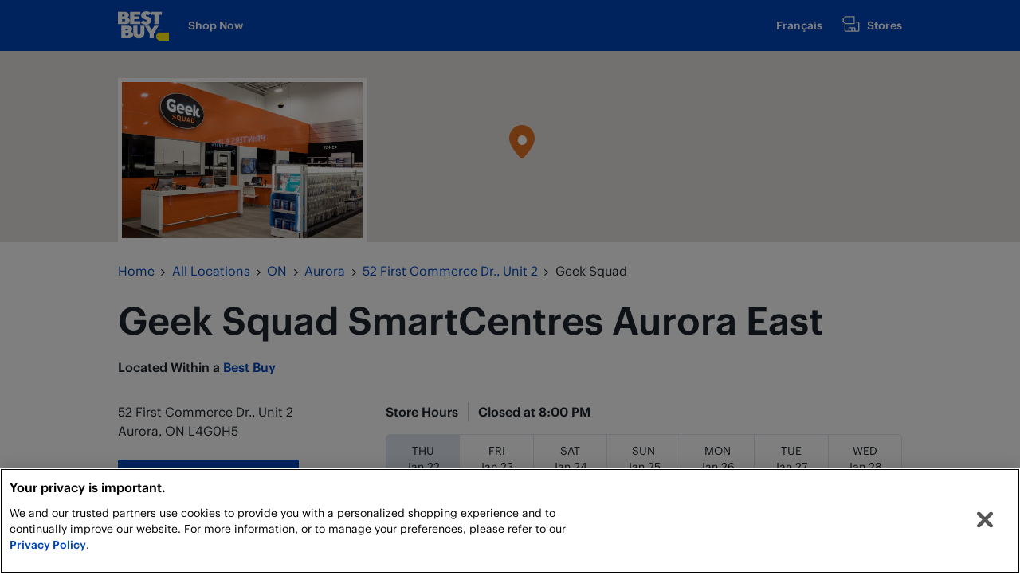

--- FILE ---
content_type: text/html; charset=utf-8
request_url: https://stores.bestbuy.ca/en-ca/on/aurora/52-first-commerce-dr-unit-2/geek-squad
body_size: 9353
content:
<!doctype html><html lang="en"><head><meta http-equiv="Content-Type" content="text/html; charset=utf-8"/><meta http-equiv="X-UA-Compatible" content="IE=edge"><link rel="dns-prefetch" href="//www.yext-pixel.com"><link rel="dns-prefetch" href="//a.cdnmktg.com"><link rel="dns-prefetch" href="//a.mktgcdn.com"><link rel="dns-prefetch" href="//dynl.mktgcdn.com"><link rel="dns-prefetch" href="//dynm.mktgcdn.com"><link rel="dns-prefetch" href="//www.google-analytics.com"><meta name="viewport" content="width=device-width, initial-scale=1, maximum-scale=1, user-scalable=no"><meta name="format-detection" content="telephone=no"><meta name="msapplication-square70x70logo" content="../../../../permanent-b0b701/assets/images/favicons/stores.bestbuy.ca/windows-tile-70x70.1c485d4a.png"><meta name="msapplication-square150x150logo" content="../../../../permanent-b0b701/assets/images/favicons/stores.bestbuy.ca/windows-tile-150x150.6c473960.png"><meta name="msapplication-square310x310logo" content="../../../../permanent-b0b701/assets/images/favicons/stores.bestbuy.ca/windows-tile-310x310.ef0667a4.png"><meta name="msapplication-TileImage" content="../../../../permanent-b0b701/assets/images/favicons/stores.bestbuy.ca/windows-tile-144x144.dc559b25.png"><link rel="apple-touch-icon-precomposed" sizes="152x152" href="../../../../permanent-b0b701/assets/images/favicons/stores.bestbuy.ca/apple-touch-icon-152x152-precomposed.8e74ea7c.png"><link rel="apple-touch-icon-precomposed" sizes="120x120" href="../../../../permanent-b0b701/assets/images/favicons/stores.bestbuy.ca/apple-touch-icon-120x120-precomposed.cc83a1e1.png"><link rel="apple-touch-icon-precomposed" sizes="76x76" href="../../../../permanent-b0b701/assets/images/favicons/stores.bestbuy.ca/apple-touch-icon-76x76-precomposed.1b22a487.png"><link rel="apple-touch-icon-precomposed" sizes="60x60" href="../../../../permanent-b0b701/assets/images/favicons/stores.bestbuy.ca/apple-touch-icon-60x60-precomposed.bd3e6f50.png"><link rel="apple-touch-icon-precomposed" sizes="144x144" href="../../../../permanent-b0b701/assets/images/favicons/stores.bestbuy.ca/apple-touch-icon-144x144-precomposed.8d6be924.png"><link rel="apple-touch-icon-precomposed" sizes="114x114" href="../../../../permanent-b0b701/assets/images/favicons/stores.bestbuy.ca/apple-touch-icon-114x114-precomposed.2601533b.png"><link rel="apple-touch-icon-precomposed" sizes="72x72" href="../../../../permanent-b0b701/assets/images/favicons/stores.bestbuy.ca/apple-touch-icon-72x72-precomposed.7f30ff5a.png"><link rel="apple-touch-icon" sizes="57x57" href="../../../../permanent-b0b701/assets/images/favicons/stores.bestbuy.ca/apple-touch-icon.1dcb994d.png"><meta name="mobile-web-app-capable" value="yes"><link rel="icon" sizes="192x192" href="../../../../permanent-b0b701/assets/images/favicons/stores.bestbuy.ca/homescreen-192x192.3f9662ef.png"><link rel="shortcut icon" href="../../../../permanent-b0b701/assets/images/favicons/stores.bestbuy.ca/favicon.cbdac514.ico"><link rel="icon" type="image/png" sizes="64x64" href="../../../../permanent-b0b701/assets/images/favicons/stores.bestbuy.ca/favicon.d9fda336.png"><meta name="description" content="Visit your local Geek Squad at 52 First Commerce Dr., Unit 2 in Aurora, ON to get support from our certified agents to help setup, repair &amp; protect your tech products."><meta name="keywords" content=""><meta property="og:title" content="Geek Squad SmartCentres Aurora East: Technical Support in Aurora, ON"><meta property="og:description" content="Visit your local Geek Squad at 52 First Commerce Dr., Unit 2 in Aurora, ON to get support from our certified agents to help setup, repair &amp; protect your tech products."><meta property="og:image" content="https://stores.bestbuy.ca/permanent-b0b701/assets/images/logo.0bdf9ffe.svg"><meta property="og:type" content="website"><meta property="og:url" content="https://stores.bestbuy.ca/en-ca/on/aurora/52-first-commerce-dr-unit-2/geek-squad"><meta name="twitter:card" content="summary"><link rel="canonical" href="https://stores.bestbuy.ca/en-ca/on/aurora/52-first-commerce-dr-unit-2/geek-squad" /><script type="text/javascript" src="https://cdn.cookielaw.org/consent/3c45100b-d4c0-4bf2-8e0b-d709c9ee9a25/OtAutoBlock.js" ></script><script src="https://cdn.cookielaw.org/scripttemplates/otSDKStub.js" data-document-language="true" type="text/javascript" charset="UTF-8" data-domain-script="3c45100b-d4c0-4bf2-8e0b-d709c9ee9a25"></script><style>
  #ot-sdk-btn-floating.ot-floating-button {
  display: none !important;
  }
  </style><script>let isPcEventListenerAttached = false;
    let isClosePcEventListenerAttached = false;
    const poll = setInterval(function() {
    const preferenceCentreBtn = document.getElementById("onetrust-pc-btn-handler");
    const closePreferenceCentreBtn = document.getElementById("close-pc-btn-handler");
    if (preferenceCentreBtn && !isPcEventListenerAttached) {
    preferenceCentreBtn.addEventListener("click", function(e){
    document.getElementById("onetrust-banner-sdk").style.display = "none";
    })
    isPcEventListenerAttached = true
    }
    if (closePreferenceCentreBtn && !isClosePcEventListenerAttached) {
    closePreferenceCentreBtn.addEventListener("click", function(e){
    window.OneTrust.LoadBanner();
    const banner = document.getElementById("onetrust-banner-sdk");
    // Banner appears when it is loaded for the first time for the consent
    if (banner) banner.style.display = "block";
    })
    isClosePcEventListenerAttached = true
    }
    if (isPcEventListenerAttached && isClosePcEventListenerAttached) clearInterval(poll);
    }, 1000);</script><link href="https://fonts.googleapis.com/css?family=Open+Sans:400,600,700" rel="stylesheet"><title>Geek Squad SmartCentres Aurora East: Technical Support in Aurora, ON</title><script type="text/javascript">window.Yext = (function(Yext){Yext.BaseUrl = "../../../../"; return Yext})(window.Yext || {});</script><script id="monitoring-data" type="text/data">{"isStaging":false,"siteDomain":"stores.bestbuy.ca","siteId":1108,"soyTemplateName":"categoryPage.layout"}</script><meta name="geo.position" content="44.01245512046661;-79.41785931587219"><meta name="geo.placename" content="Aurora,ON"><meta name="geo.region" content="Canada-ON"><link rel="preload" href="../../../../permanent-b0b701/stores.bestbuy.ca/location/main.ff18a1ad.js" as="script"><link rel="stylesheet" type="text/css" href="../../../../permanent-b0b701/stores.bestbuy.ca/location/main.ff18a1ad.css" data-webpack-inline><script src="../../../../permanent-b0b701/stores.bestbuy.ca/location/main.ff18a1ad.js" type="text/javascript" async defer data-webpack-inline></script><script>if (window.sessionStorage) {window.sessionStorage.setItem('storeID', '985');} else {console.err('Session Storage is not supported on this browser');}</script><link id="page-url" itemprop="url" href="https://stores.bestbuy.ca/en-ca/on/aurora/52-first-commerce-dr-unit-2/geek-squad"><link rel="preload" href="https://www.google-analytics.com/analytics.js" as="script"><script>window.ga=window.ga||function(){(ga.q=ga.q||[]).push(arguments)};ga.l=+new Date;ga('create', 'UA-119008633-1', 'auto', 'yext'); ga('yext.set', 'dimension1', 'location');ga('yext.set', 'dimension2', 'ON');ga('yext.set', 'dimension3', 'Aurora'); ga('yext.set', 'dimension4', '52 First Commerce Dr., Unit 2'); ga('yext.set', 'dimension5', 'L4G0H5');ga('yext.set', 'dimension6', 'CA');ga('yext.send', 'pageview');</script><script src="../../../../permanent-b0b701/GoogleAnalytics/BypassPagespeed.37b559e5.js" type="text/javascript" inline></script><script>(function(w,d,y){w['YextAnalyticsObject']=y; w[y]=w[y]||function(){(w[y].q=w[y].q||[]).push(arguments)}; w[y]('create',840324,1108,false);})(window, document, 'ya');</script><script>ya('set',{"ids":2656973,"pageSetId":"Category - Geek Squad"});ya('pageview');</script><script>ga('yext.send', 'event', 'Geo', 'CityList Directory (count = 1)', 'Aurora, Ontario');</script><script src="//assets.adobedtm.com/launch-EN296ece04c3384a758cd827969edfe7fd.min.js"></script></head><body class="Text"><a href="#first-anchor" class="sr-only sr-only-focusable" id="skip-nav">Skip to content</a><header class="Header " id="Header" data-ya-scope="header"><div class="Header-wrapper"><div class="Header-container l-container"><div class="Header-main "><nav class="Header-menu"><a class="Header-logoLink Header-link Link--secondary" href="https://www.bestbuy.ca/" data-ya-track="logo"><span class="sr-only">www.bestbuy.ca</span><img class="Header-logoImage" src="../../../../permanent-b0b701/assets/images/logo.0bdf9ffe.svg" alt="" id="brand-logo"></a><a href="https://www.bestbuy.ca/" class="Header-link Link--secondary l-hidden-xs" data-ya-track="shop-now">Shop Now</a></nav><nav class="Header-menu"><a class="Header-link Link--secondary" href="../../../../fr-ca/on/aurora/52-first-commerce-dr-unit-2/geek-squad" data-ya-track="lang-toggle">Français</a><a href="../../../../en-ca/search" class="Header-link Header-link--icon Link--secondary" data-ya-track="locator"><span class="Header-linkIcon"><svg xmlns="http://www.w3.org/2000/svg" width="24" height="24" viewBox="0 0 32 32"><path fill="currentColor" fill-rule="evenodd" d="M27.92 12.2h-3.5a.91.91 0 0 0 0 1.81h3.5a.23.23 0 0 1 .24.23v12.81a.24.24 0 0 1-.24.24h-4.64V23a1.4 1.4 0 0 0-1.4-1.4h-9a1.34 1.34 0 0 0-1.33 1.4v4.25H7a.25.25 0 0 1-.28-.25V16.4h14.51a.91.91 0 0 0 .91-.91V3.81a.9.9 0 0 0-.9-.91H6.58a.9.9 0 0 0-.58.25L2.32 6.59a.91.91 0 0 0-.32.66V12a.91.91 0 0 0 .27.65l2.63 2.56V27A2.06 2.06 0 0 0 7 29.1h21a2 2 0 0 0 2-2.05V14.24a2 2 0 0 0-2.08-2.04zM3.84 7.64l3.1-2.93h13.39v9.88H6.94l-3.1-3zm17.63 19.65h-3.21v-3.84h3.21zm-8.11-3.84h3.09v3.84h-3.09zM7.11 9.55a.91.91 0 1 1-.91-.9.9.9 0 0 1 .91.9z"/></svg></span>Stores</a></nav></div></div></div></header><main id="main" class="Main" itemscope itemtype="http://schema.org/ProfessionalService" itemid="https://stores.bestbuy.ca/#2656973" itemref="brand-logo page-url"><a href="#skip-nav" class="sr-only sr-only-focusable" id="first-anchor">Return to Nav</a><div class="Main-content"><link itemprop="additionalType" href="http://schema.org/ComputerStore"><link itemprop="image" href="//dynl.mktgcdn.com/p/olxIx0BqliF_-IKCbrCke6kx1GgnqLZPCn9ZZT8LgLs/496x496.jpg"><section class="Map" data-ya-scope="nap"><div class="location-map-wrapper" id="schema-location" itemprop="location" itemscope itemtype="http://schema.org/Place" itemref="telephone address location-name storephoto"><span class="coordinates" itemprop="geo" itemscope itemtype="http://schema.org/GeoCoordinates"><meta itemprop="latitude" content="44.01245512046661"><meta itemprop="longitude" content="-79.41785931587219"></span><link itemprop="hasMap" href="https://maps.google.com/maps?cid=10827349444764438766"><!--[if gte IE 9]><!--><div class="c-map-with-pins"><div id="geo-border"></div><div id="dir-map" class="dir-map js-map-not-ready"></div></div><script id="js-map-config-dir-map" class="js-map-config" type="text/data">{"config": {"apiID":"AIzaSyD1iQBOsWj3Su1vHjv0kaHshtdQZ5CUIA4","baseUrl":"../../../../","channelId":"stores.bestbuy.ca","disableMapControl":true,"extraData":null,"linkToGetDirections":true,"mapId":"dir-map","mapboxMapIdentifier":null,"maxNumberOfLocationsToDisplay":1,"provider":"Google","source":null,"zoom":15}, "locs": [{"altTagText":"Best Buy at 52 First Commerce Dr., Unit 2 Aurora, ON","get_directions_url":"https://maps.google.com/maps?cid=10827349444764438766","id":2656973,"latitude":44.01245512046661,"longitude":-79.41785931587219,"type":"main","url":""}], "nearbyLocs": []}</script><noscript><img src="https://maps.google.com/maps?cid=10827349444764438766" class="location-map-fallback"  alt="Map of Best Buy at 52 First Commerce Dr., Unit 2, Aurora, ON L4G0H5"></noscript><!--<![endif]--><!--[if lt IE 9]><img src="https://maps.google.com/maps?cid=10827349444764438766" class="location-map-fallback"  alt="Map of Best Buy at 52 First Commerce Dr., Unit 2, Aurora, ON L4G0H5"><![endif]--></div><div class="Map-imageWrapper"><img class="Map-image ObjectFit" id="storephoto" src="//dynl.mktgcdn.com/p/SUR4uoLy_gGHej0HmD9hzzAjO4jr_HA6jjK6MMzdfYQ/600x399.jpg" alt="Best Buy "></div></section><div class="l-container Main-breadcrumbs"><nav class="c-bread-crumbs" data-ya-scope="breadcrumbs"><ol class="c-bread-crumbs-list" itemscope itemtype="http://schema.org/BreadcrumbList"><li class="c-bread-crumbs-item" itemscope itemprop="itemListElement" itemtype="http://schema.org/ListItem"><link itemprop="item" href="../../../../https://www.bestbuy.ca"><a href="https://www.bestbuy.ca" data-ya-track="0"><span class="c-bread-crumbs-name" itemprop="name" >Home</span></a><meta itemprop="position" content="1" /></li><li class="c-bread-crumbs-item" itemscope itemprop="itemListElement" itemtype="http://schema.org/ListItem"><link itemprop="item" href="../../../../en-ca/index.html"><a href="../../../../en-ca/index.html" data-ya-track="1"><span class="c-bread-crumbs-name" itemprop="name" >All Locations</span></a><meta itemprop="position" content="2" /></li><li class="c-bread-crumbs-item" itemscope itemprop="itemListElement" itemtype="http://schema.org/ListItem"><link itemprop="item" href="../../../../en-ca/on"><a href="../../../../en-ca/on" data-ya-track="2"><span class="c-bread-crumbs-name" itemprop="name" >ON</span></a><meta itemprop="position" content="3" /></li><li class="c-bread-crumbs-item" itemscope itemprop="itemListElement" itemtype="http://schema.org/ListItem"><link itemprop="item" href="../../../../en-ca/on/aurora"><a href="../../../../en-ca/on/aurora" data-ya-track="3"><span class="c-bread-crumbs-name" itemprop="name" >Aurora</span></a><meta itemprop="position" content="4" /></li><li class="c-bread-crumbs-item" itemscope itemprop="itemListElement" itemtype="http://schema.org/ListItem"><link itemprop="item" href="../../../../en-ca/on/aurora/52-first-commerce-dr-unit-2"><a href="../../../../en-ca/on/aurora/52-first-commerce-dr-unit-2" data-ya-track="4"><span class="c-bread-crumbs-name" itemprop="name" >52 First Commerce Dr., Unit 2</span></a><meta itemprop="position" content="5" /></li><li class="c-bread-crumbs-item"><span class="c-bread-crumbs-name">Geek Squad</span></li></ol></nav></div><div class="l-container"><section class="Nap--gs"><section class="Nap" data-ya-scope="gs"><div class="c-location-title-wrapper"><h1 class="c-location-title" aria-level="1" id="location-name" itemprop="name"><span class="LocationName"><span class="LocationName-brand">Geek Squad</span> <span class="LocationName-geo">SmartCentres Aurora East</span></span></h1></div><div class="Nap-locatedWithin">Located Within a <span class="location-link"><a href='../../../../en-ca/on/aurora/52-first-commerce-dr-unit-2' data-ya-track="store"> Best Buy </a></span></div><div class="Nap-row l-row"><div class="Nap-column--left l-col-md-4-up l-col-sm-12-down"><div class="Nap-addressDirections"><span class="coordinates" itemprop="geo" itemscope itemtype="http://schema.org/GeoCoordinates"><meta itemprop="latitude" content="44.01245512046661"><meta itemprop="longitude" content="-79.41785931587219"></span><address class="c-address" id="address" itemscope itemtype="http://schema.org/PostalAddress" itemprop="address" data-country="CA"><meta itemprop="addressLocality" content="Aurora" /><meta itemprop="streetAddress" content="52 First Commerce Dr., Unit 2" /><div class=c-AddressRow><span class="c-address-street-1">52 First Commerce Dr., Unit 2</span> </div><div class=c-AddressRow><span class="c-address-city">Aurora</span><yxt-comma>,</yxt-comma> <abbr title="Ontario" aria-label="Ontario" class="c-address-state" itemprop="addressRegion">ON</abbr> <span class="c-address-postal-code" itemprop="postalCode">L4G0H5</span> </div><div class=c-AddressRow><abbr title="Canada" aria-label="Canada" class="c-address-country-name c-address-country-ca" itemprop="addressCountry">CA</abbr></div></address><div class="Nap-row--buttons"><div class="c-get-directions"><div class="c-get-directions-button-wrapper"><a class="c-get-directions-button" href='https://maps.google.com/maps?cid=10827349444764438766'target="_blank" rel="nofollow noopener noreferrer"data-ga-category="Get Directions"data-ya-track="directions">Get Directions</a></div></div><div class="c-callAnAgent"><a class="c-callAnAgent-button" href="https://www.bestbuy.ca/en-ca/services/geek-squad-remote-support/blt79aa22d87c60ba92" data-ya-track="agent_chat">Chat with an Agent</a></div></div></div><div class="Nap-contactWrapper"><div class="c-phone c-phone-main"><div class="c-phone-label c-phone-main-label">Main Number</div><div class="c-phone-number-wrapper c-phone-main-number-wrapper"><div class="c-phone-number c-phone-main-number"><a class="c-phone-number-link c-phone-main-number-link" href="tel:+1-866-237-8289" data-ya-track="phone">(866) 237-8289</a><span class="c-phone-number-span c-phone-main-number-span" itemprop="telephone" id="telephone">(866) 237-8289</span></div></div></div></div></div><div class="Nap-column--right l-col-md-8-up l-col-sm-12-down"><div class="Nap-hoursHeading Heading"><h3 class="Heading">Store Hours</h3><span class="c-location-hours-today js-location-hours" data-days='[{"day":"MONDAY","intervals":[{"end":2000,"start":1000}]},{"day":"TUESDAY","intervals":[{"end":2000,"start":1000}]},{"day":"WEDNESDAY","intervals":[{"end":2000,"start":1000}]},{"day":"THURSDAY","intervals":[{"end":2000,"start":1000}]},{"day":"FRIDAY","intervals":[{"end":2000,"start":1000}]},{"day":"SATURDAY","intervals":[{"end":2000,"start":1000}]},{"day":"SUNDAY","intervals":[{"end":1800,"start":1100}]}]' data-showOpenToday=""data-todayFirst=""><span class="c-location-hours-today-details-row js-day-of-week-row" data-day-of-week-start-index="0" data-day-of-week-end-index="0" itemprop="openingHours" content="Mo 10:00-20:00"><span class="c-location-hours-today-day-status"></span> <span class="c-location-hours-today-day-hours"><span class="c-location-hours-today-day-hours-intervals-instance js-location-hours-interval-instance" data-twenty-four-hour-clock="false" data-open-interval-start="1000" data-open-interval-end="2000" data-midnight-text="Open until midnight" data-open-until-text="Open today until"data-close-at-text="Closed at"><span class="c-location-hours-today-day-hours-intervals-instance-open">10:00 AM</span><span class="c-location-hours-today-day-hours-intervals-instance-separator" aria-label="To"> - </span><span class="c-location-hours-today-day-hours-intervals-instance-close">8:00 PM</span></span></span></span><span class="c-location-hours-today-details-row js-day-of-week-row" data-day-of-week-start-index="1" data-day-of-week-end-index="1" itemprop="openingHours" content="Tu 10:00-20:00"><span class="c-location-hours-today-day-status"></span> <span class="c-location-hours-today-day-hours"><span class="c-location-hours-today-day-hours-intervals-instance js-location-hours-interval-instance" data-twenty-four-hour-clock="false" data-open-interval-start="1000" data-open-interval-end="2000" data-midnight-text="Open until midnight" data-open-until-text="Open today until"data-close-at-text="Closed at"><span class="c-location-hours-today-day-hours-intervals-instance-open">10:00 AM</span><span class="c-location-hours-today-day-hours-intervals-instance-separator" aria-label="To"> - </span><span class="c-location-hours-today-day-hours-intervals-instance-close">8:00 PM</span></span></span></span><span class="c-location-hours-today-details-row js-day-of-week-row" data-day-of-week-start-index="2" data-day-of-week-end-index="2" itemprop="openingHours" content="We 10:00-20:00"><span class="c-location-hours-today-day-status"></span> <span class="c-location-hours-today-day-hours"><span class="c-location-hours-today-day-hours-intervals-instance js-location-hours-interval-instance" data-twenty-four-hour-clock="false" data-open-interval-start="1000" data-open-interval-end="2000" data-midnight-text="Open until midnight" data-open-until-text="Open today until"data-close-at-text="Closed at"><span class="c-location-hours-today-day-hours-intervals-instance-open">10:00 AM</span><span class="c-location-hours-today-day-hours-intervals-instance-separator" aria-label="To"> - </span><span class="c-location-hours-today-day-hours-intervals-instance-close">8:00 PM</span></span></span></span><span class="c-location-hours-today-details-row js-day-of-week-row" data-day-of-week-start-index="3" data-day-of-week-end-index="3" itemprop="openingHours" content="Th 10:00-20:00"><span class="c-location-hours-today-day-status"></span> <span class="c-location-hours-today-day-hours"><span class="c-location-hours-today-day-hours-intervals-instance js-location-hours-interval-instance" data-twenty-four-hour-clock="false" data-open-interval-start="1000" data-open-interval-end="2000" data-midnight-text="Open until midnight" data-open-until-text="Open today until"data-close-at-text="Closed at"><span class="c-location-hours-today-day-hours-intervals-instance-open">10:00 AM</span><span class="c-location-hours-today-day-hours-intervals-instance-separator" aria-label="To"> - </span><span class="c-location-hours-today-day-hours-intervals-instance-close">8:00 PM</span></span></span></span><span class="c-location-hours-today-details-row js-day-of-week-row" data-day-of-week-start-index="4" data-day-of-week-end-index="4" itemprop="openingHours" content="Fr 10:00-20:00"><span class="c-location-hours-today-day-status"></span> <span class="c-location-hours-today-day-hours"><span class="c-location-hours-today-day-hours-intervals-instance js-location-hours-interval-instance" data-twenty-four-hour-clock="false" data-open-interval-start="1000" data-open-interval-end="2000" data-midnight-text="Open until midnight" data-open-until-text="Open today until"data-close-at-text="Closed at"><span class="c-location-hours-today-day-hours-intervals-instance-open">10:00 AM</span><span class="c-location-hours-today-day-hours-intervals-instance-separator" aria-label="To"> - </span><span class="c-location-hours-today-day-hours-intervals-instance-close">8:00 PM</span></span></span></span><span class="c-location-hours-today-details-row js-day-of-week-row" data-day-of-week-start-index="5" data-day-of-week-end-index="5" itemprop="openingHours" content="Sa 10:00-20:00"><span class="c-location-hours-today-day-status"></span> <span class="c-location-hours-today-day-hours"><span class="c-location-hours-today-day-hours-intervals-instance js-location-hours-interval-instance" data-twenty-four-hour-clock="false" data-open-interval-start="1000" data-open-interval-end="2000" data-midnight-text="Open until midnight" data-open-until-text="Open today until"data-close-at-text="Closed at"><span class="c-location-hours-today-day-hours-intervals-instance-open">10:00 AM</span><span class="c-location-hours-today-day-hours-intervals-instance-separator" aria-label="To"> - </span><span class="c-location-hours-today-day-hours-intervals-instance-close">8:00 PM</span></span></span></span><span class="c-location-hours-today-details-row js-day-of-week-row" data-day-of-week-start-index="6" data-day-of-week-end-index="6" itemprop="openingHours" content="Su 11:00-18:00"><span class="c-location-hours-today-day-status"></span> <span class="c-location-hours-today-day-hours"><span class="c-location-hours-today-day-hours-intervals-instance js-location-hours-interval-instance" data-twenty-four-hour-clock="false" data-open-interval-start="1100" data-open-interval-end="1800" data-midnight-text="Open until midnight" data-open-until-text="Open today until"data-close-at-text="Closed at"><span class="c-location-hours-today-day-hours-intervals-instance-open">11:00 AM</span><span class="c-location-hours-today-day-hours-intervals-instance-separator" aria-label="To"> - </span><span class="c-location-hours-today-day-hours-intervals-instance-close">6:00 PM</span></span></span></span></span></div><div class="c-location-hours"><div class="c-location-hours-details-wrapper js-location-hours"  data-days='[{"day":"MONDAY","intervals":[{"end":2000,"start":1000}]},{"day":"TUESDAY","intervals":[{"end":2000,"start":1000}]},{"day":"WEDNESDAY","intervals":[{"end":2000,"start":1000}]},{"day":"THURSDAY","intervals":[{"end":2000,"start":1000}]},{"day":"FRIDAY","intervals":[{"end":2000,"start":1000}]},{"day":"SATURDAY","intervals":[{"end":2000,"start":1000}]},{"day":"SUNDAY","intervals":[{"end":1800,"start":1100}]}]' data-showOpenToday=""data-todayFirst=""><table class="c-location-hours-details"><thead class = "sr-only"><tr><th>Day of the Week</th><th>Hours</th></tr></thead><tbody><tr class="c-location-hours-details-row js-day-of-week-row highlight-text highlight-background" data-day-of-week-start-index="0" data-day-of-week-end-index="0"><td class="c-location-hours-details-row-day">Mon</td><td class="c-location-hours-details-row-intervals"><span class="c-location-hours-details-row-intervals-instance "><span class="c-location-hours-details-row-intervals-instance-open">10:00 AM</span><span class="c-location-hours-details-row-intervals-instance-separator" aria-label="To"> - </span><span class="c-location-hours-details-row-intervals-instance-close">8:00 PM</span></span></td></tr><tr class="c-location-hours-details-row js-day-of-week-row highlight-text highlight-background" data-day-of-week-start-index="1" data-day-of-week-end-index="1"><td class="c-location-hours-details-row-day">Tue</td><td class="c-location-hours-details-row-intervals"><span class="c-location-hours-details-row-intervals-instance "><span class="c-location-hours-details-row-intervals-instance-open">10:00 AM</span><span class="c-location-hours-details-row-intervals-instance-separator" aria-label="To"> - </span><span class="c-location-hours-details-row-intervals-instance-close">8:00 PM</span></span></td></tr><tr class="c-location-hours-details-row js-day-of-week-row highlight-text highlight-background" data-day-of-week-start-index="2" data-day-of-week-end-index="2"><td class="c-location-hours-details-row-day">Wed</td><td class="c-location-hours-details-row-intervals"><span class="c-location-hours-details-row-intervals-instance "><span class="c-location-hours-details-row-intervals-instance-open">10:00 AM</span><span class="c-location-hours-details-row-intervals-instance-separator" aria-label="To"> - </span><span class="c-location-hours-details-row-intervals-instance-close">8:00 PM</span></span></td></tr><tr class="c-location-hours-details-row js-day-of-week-row highlight-text highlight-background" data-day-of-week-start-index="3" data-day-of-week-end-index="3"><td class="c-location-hours-details-row-day">Thu</td><td class="c-location-hours-details-row-intervals"><span class="c-location-hours-details-row-intervals-instance "><span class="c-location-hours-details-row-intervals-instance-open">10:00 AM</span><span class="c-location-hours-details-row-intervals-instance-separator" aria-label="To"> - </span><span class="c-location-hours-details-row-intervals-instance-close">8:00 PM</span></span></td></tr><tr class="c-location-hours-details-row js-day-of-week-row highlight-text highlight-background" data-day-of-week-start-index="4" data-day-of-week-end-index="4"><td class="c-location-hours-details-row-day">Fri</td><td class="c-location-hours-details-row-intervals"><span class="c-location-hours-details-row-intervals-instance "><span class="c-location-hours-details-row-intervals-instance-open">10:00 AM</span><span class="c-location-hours-details-row-intervals-instance-separator" aria-label="To"> - </span><span class="c-location-hours-details-row-intervals-instance-close">8:00 PM</span></span></td></tr><tr class="c-location-hours-details-row js-day-of-week-row highlight-text highlight-background" data-day-of-week-start-index="5" data-day-of-week-end-index="5"><td class="c-location-hours-details-row-day">Sat</td><td class="c-location-hours-details-row-intervals"><span class="c-location-hours-details-row-intervals-instance "><span class="c-location-hours-details-row-intervals-instance-open">10:00 AM</span><span class="c-location-hours-details-row-intervals-instance-separator" aria-label="To"> - </span><span class="c-location-hours-details-row-intervals-instance-close">8:00 PM</span></span></td></tr><tr class="c-location-hours-details-row js-day-of-week-row highlight-text highlight-background" data-day-of-week-start-index="6" data-day-of-week-end-index="6"><td class="c-location-hours-details-row-day">Sun</td><td class="c-location-hours-details-row-intervals"><span class="c-location-hours-details-row-intervals-instance "><span class="c-location-hours-details-row-intervals-instance-open">11:00 AM</span><span class="c-location-hours-details-row-intervals-instance-separator" aria-label="To"> - </span><span class="c-location-hours-details-row-intervals-instance-close">6:00 PM</span></span></td></tr></tbody></table></div></div></div></div></section></section><div class="Services-GS"><hr class="l-hidden-xs"><section class="Services " data-ya-scope="services"><h2 class="Services-title Heading Heading--major" aria-level="2">Need help with your tech? We do it all.</h2><div class="l-row Services-row"><div class="Services-itemWrapper l-col-lg-3 l-col-md-4 l-col-sm-4 l-col-xs-12" itemprop="makesOffer" itemscope itemtype="http://schema.org/Offer"><div id="computer_repair" class="Services-item " itemprop="itemOffered" itemscope itemtype="http://schema.org/Service"><div class="Services-itemTopRow"><div class="Services-itemImageWrapper"><img src="//dynl.mktgcdn.com/p/p6Bg95HuGzU3juefC0oWr1p0I1HnTrPqspSI5Zume5E/194x194.png" alt="Logo for Computer repair. " class="Services-itemImage" itemprop="image"></div><div class="Services-itemHeadingWrapper"><a class="Link Link--primary" href="https://www.bestbuy.ca/en-ca/services/geek-squad-computer-repair-setup/blt97d980ef802e4d71" data-ya-track="computer-repair"><span class="Services-itemHeading Text " itemprop="name">Computer repair. </span></a></div></div><div class="Services-itemTextWrapper"><p class="Services-itemText" itemprop="description">Something not right with your computer or laptop? We can diagnose and repair
hardware problems, so you can get your device back up and running ASAP. We offer
PC and laptop repair for all major brands.</p></div><div class="Services-itemLinkWrapper"><a class="Services-itemLink Link Link--primary Link--arrow " href="https://www.bestbuy.ca/en-ca/services/geek-squad-computer-repair-setup/blt97d980ef802e4d71" itemprop="url" data-ya-track="learn-more-computer-repair">Learn More<span class="sr-only"> about Computer repair. </span></a></div></div></div><div class="Services-itemWrapper l-col-lg-3 l-col-md-4 l-col-sm-4 l-col-xs-12" itemprop="makesOffer" itemscope itemtype="http://schema.org/Offer"><div id="virus_removal" class="Services-item " itemprop="itemOffered" itemscope itemtype="http://schema.org/Service"><div class="Services-itemTopRow"><div class="Services-itemImageWrapper"><img src="//dynl.mktgcdn.com/p/QlnnMKR386C9K4Qz5rduFYgurLHaJS7ZHehHozRUJRY/194x194.png" alt="Logo for Virus removal and spyware protection. " class="Services-itemImage" itemprop="image"></div><div class="Services-itemHeadingWrapper"><a class="Link Link--primary" href="https://www.bestbuy.ca/en-ca/services/geek-squad-computer-repair-setup/blt97d980ef802e4d71" data-ya-track="virus-removal-and-spyware-protection"><span class="Services-itemHeading Text " itemprop="name">Virus removal and spyware protection. </span></a></div></div><div class="Services-itemTextWrapper"><p class="Services-itemText" itemprop="description">Got a device that’s feeling a little sick, or worried about your privacy and security? We can get your computer or laptop running smoothly and keep unwanted eyes out of your digital life with our adware and virus removal services.  </p></div><div class="Services-itemLinkWrapper"><a class="Services-itemLink Link Link--primary Link--arrow " href="https://www.bestbuy.ca/en-ca/services/geek-squad-computer-repair-setup/blt97d980ef802e4d71" itemprop="url" data-ya-track="learn-more-virus-removal-and-spyware-protection">Learn More<span class="sr-only"> about Virus removal and spyware protection. </span></a></div></div></div><div class="Services-itemWrapper l-col-lg-3 l-col-md-4 l-col-sm-4 l-col-xs-12" itemprop="makesOffer" itemscope itemtype="http://schema.org/Offer"><div id="data_recovery" class="Services-item " itemprop="itemOffered" itemscope itemtype="http://schema.org/Service"><div class="Services-itemTopRow"><div class="Services-itemImageWrapper"><img src="//dynl.mktgcdn.com/p/btu59rqufP-_3XUSKDyBZMrzBYJl63icS0lszMSzYY0/194x194.png" alt="Logo for Data recovery. " class="Services-itemImage" itemprop="image"></div><div class="Services-itemHeadingWrapper"><a class="Link Link--primary" href="https://www.bestbuy.ca/en-ca/services/geek-squad-computer-repair-setup/blt97d980ef802e4d71" data-ya-track="data-recovery"><span class="Services-itemHeading Text " itemprop="name">Data recovery. </span></a></div></div><div class="Services-itemTextWrapper"><p class="Services-itemText" itemprop="description">Something happen to your important files? We can help recover your missing or accidentally deleted files from your hard drive, and if your hard drive is busted, we offer hard drive repair services alongside our data recovery services, too. </p></div><div class="Services-itemLinkWrapper"><a class="Services-itemLink Link Link--primary Link--arrow " href="https://www.bestbuy.ca/en-ca/services/geek-squad-computer-repair-setup/blt97d980ef802e4d71" itemprop="url" data-ya-track="learn-more-data-recovery">Learn More<span class="sr-only"> about Data recovery. </span></a></div></div></div><div class="Services-itemWrapper l-col-lg-3 l-col-md-4 l-col-sm-4 l-col-xs-12" itemprop="makesOffer" itemscope itemtype="http://schema.org/Offer"><div id="tablet_repair" class="Services-item " itemprop="itemOffered" itemscope itemtype="http://schema.org/Service"><div class="Services-itemTopRow"><div class="Services-itemImageWrapper"><img src="//dynl.mktgcdn.com/p/ER1AMp5unLRsWP_DJb2ep01CX4cqc_FVe6W6oqwBI9U/194x194.png" alt="Logo for Tablet repair. " class="Services-itemImage" itemprop="image"></div><div class="Services-itemHeadingWrapper"><a class="Link Link--primary" href=" https://www.bestbuy.ca/en-ca/services/geek-squad-tablet-repair-setup/bltc14044bb0fdc81ca" data-ya-track="tablet-repair"><span class="Services-itemHeading Text " itemprop="name">Tablet repair. </span></a></div></div><div class="Services-itemTextWrapper"><p class="Services-itemText" itemprop="description">We repair tablets of all makes and models including Apple iPads. So, whether your tablet is not turning on, you need our tablet screen repair service, or you just need to know how to reset your tablet, get in touch and we can help.</p></div><div class="Services-itemLinkWrapper"><a class="Services-itemLink Link Link--primary Link--arrow " href=" https://www.bestbuy.ca/en-ca/services/geek-squad-tablet-repair-setup/bltc14044bb0fdc81ca" itemprop="url" data-ya-track="learn-more-tablet-repair">Learn More<span class="sr-only"> about Tablet repair. </span></a></div></div></div><div class="Services-itemWrapper l-col-lg-3 l-col-md-4 l-col-sm-4 l-col-xs-12" itemprop="makesOffer" itemscope itemtype="http://schema.org/Offer"><div id="tv_installation" class="Services-item " itemprop="itemOffered" itemscope itemtype="http://schema.org/Service"><div class="Services-itemTopRow"><div class="Services-itemImageWrapper"><img src="//dynl.mktgcdn.com/p/NFBsIfL45ckbbU2wqeKVuX78sb2BmSlQVX0LHmJXDS4/194x194.png" alt="Logo for TV installation and setup." class="Services-itemImage" itemprop="image"></div><div class="Services-itemHeadingWrapper"><a class="Link Link--primary" href="https://www.bestbuy.ca/en-ca/services/geek-squad-tv-home-theatre-setup/blt29e79cae4586a68e" data-ya-track="tv-installation-and-setup"><span class="Services-itemHeading Text " itemprop="name">TV installation and setup.</span></a></div></div><div class="Services-itemTextWrapper"><p class="Services-itemText" itemprop="description">Want to get your TV set up and installed without the hassle? We offer TV delivery, professional TV installation using a variety of TV mounts, basic TV setup, plus personalized TV calibration for your express viewing interests. </p></div><div class="Services-itemLinkWrapper"><a class="Services-itemLink Link Link--primary Link--arrow " href="https://www.bestbuy.ca/en-ca/services/geek-squad-tv-home-theatre-setup/blt29e79cae4586a68e" itemprop="url" data-ya-track="learn-more-tv-installation-and-setup">Learn More<span class="sr-only"> about TV installation and setup.</span></a></div></div></div><div class="Services-itemWrapper l-col-lg-3 l-col-md-4 l-col-sm-4 l-col-xs-12" itemprop="makesOffer" itemscope itemtype="http://schema.org/Offer"><div id="smarthome_setup" class="Services-item " itemprop="itemOffered" itemscope itemtype="http://schema.org/Service"><div class="Services-itemTopRow"><div class="Services-itemImageWrapper"><img src="//dynl.mktgcdn.com/p/jZGqXLssW0MwPdp3MDVT0-P-tu8VfWMz-nHfuATGayo/194x194.png" alt="Logo for Smart home setup and installation. " class="Services-itemImage" itemprop="image"></div><div class="Services-itemHeadingWrapper"><a class="Link Link--primary" href=" https://www.bestbuy.ca/en-ca/services/geek-squad-smart-home-network-setup/blt794a0b5391498f0f" data-ya-track="smart-home-setup-and-installation"><span class="Services-itemHeading Text " itemprop="name">Smart home setup and installation. </span></a></div></div><div class="Services-itemTextWrapper"><p class="Services-itemText" itemprop="description">Imagine being able to control lighting, entertainment, and temperature from the couch, or see what’s going on at home while you’re on vacation. From setting up your router to installing home automation and security devices, we can make it happen.</p></div><div class="Services-itemLinkWrapper"><a class="Services-itemLink Link Link--primary Link--arrow " href=" https://www.bestbuy.ca/en-ca/services/geek-squad-smart-home-network-setup/blt794a0b5391498f0f" itemprop="url" data-ya-track="learn-more-smart-home-setup-and-installation">Learn More<span class="sr-only"> about Smart home setup and installation. </span></a></div></div></div><div class="Services-itemWrapper l-col-lg-3 l-col-md-4 l-col-sm-4 l-col-xs-12" itemprop="makesOffer" itemscope itemtype="http://schema.org/Offer"><div id="remote_tech_support" class="Services-item " itemprop="itemOffered" itemscope itemtype="http://schema.org/Service"><div class="Services-itemTopRow"><div class="Services-itemImageWrapper"><img src="//dynl.mktgcdn.com/p/rfc0woI1H3NI9kkie-t9DK9QooVTWXtAX1_brN0eB3o/194x194.png" alt="Logo for Remote Support" class="Services-itemImage" itemprop="image"></div><div class="Services-itemHeadingWrapper"><a class="Link Link--primary" href="https://www.bestbuy.ca/en-ca/services/geek-squad-remote-support/blt79aa22d87c60ba92" data-ya-track="remote-support"><span class="Services-itemHeading Text " itemprop="name">Remote Support</span></a></div></div><div class="Services-itemTextWrapper"><p class="Services-itemText" itemprop="description">Our remote support Agents are still available online 24/7 to help with your tech problems, such as device setup, diagnosis, software repair, and more.</p></div><div class="Services-itemLinkWrapper"><a class="Services-itemLink Link Link--primary Link--arrow " href="https://www.bestbuy.ca/en-ca/services/geek-squad-remote-support/blt79aa22d87c60ba92" itemprop="url" data-ya-track="learn-more-remote-support">Learn More<span class="sr-only"> about Remote Support</span></a></div></div></div></div></section></div><div class="Promo Promo--ace"><div class="Promo-row"><div class="Promo-imageWrapper"><img class="Promo-image ObjectFit" src="//dynl.mktgcdn.com/p/UGpNNbOqq3vpZv7OyVKFaJE1kYEUJg6ooHGpnkXFbiI/1479x935.png" alt="Geek Squad Home and Business Membership"></div><div class="Promo-info"><h2 class="Promo-title">Geek Squad Home and Business Membership</h2><div class="Promo-subheader">Geek Squad tech support for home or business.</div><div class="Promo-text">Whether you need reliable support for all the tech in your home, or if you’re a business owner in need of IT support, Geek Squad offers both Home and Business Membership at a low monthly plan. Many of the service benefits include unlimited 24/7 in-store and remote support, extensive digital security for all your computer and mobile devices, special Best Buy pricing and discounts and much more.</div><div class="Promo-linkWrapper"><a class="Promo-link" href="https://www.bestbuy.ca/en-ca/services/geek-squad-home-membership/blt3e568aaafd01e95e" data-ya-track="promo">Learn more about Home Membership</a></div><div class="Promo-linkWrapper"><a class="Promo-link" href="https://www.bestbuy.ca/en-ca/services/geek-squad-business-membership/blt9f2e7522927d61e8" data-ya-track="promo">Learn more about Business Membership</a></div></div></div></div><div class="GeekSquad-logo"><div class="Map-imageWrapper"><img class="Map-image ObjectFit" id="storephoto" src="//dynl.mktgcdn.com/p/SUR4uoLy_gGHej0HmD9hzzAjO4jr_HA6jjK6MMzdfYQ/600x399.jpg" alt="Geek Squad Logo"></div></div><div class="About About--ace"><div class="About-row"><h2 class="About-title">About Geek Squad SmartCentres Aurora East</h2><div class="About-content"><div class="About-description"><div class="c-description"><div itemprop="description"><h2>Visit Geek Squad SmartCentres Aurora East for computer repairs, installation services, and a huge variety of tech support services.</h2> <br><p>Technology gets more complicated each year and finding up-to-date answers to your tech questions online when you need them most can be like a frantic search through a maze for an exit. Fortunately, Geek Squad SmartCentres Aurora East is your local source for fast, accurate computer and technology support. Speak with a real person: Geek Squad Agents are highly trained professionals near you with the tools and knowledge to help with <a href="https://www.bestbuy.ca/en-ca/services/geek-squad-computer-repair-setup/blt97d980ef802e4d71">computer repairs</a>, tech installations, and more.</p> <br><p>Bring your questions to Geek Squad SmartCentres Aurora East for honest trustworthy tech support and services. No question is too small or too challenging. Geek Squad Agents can help with the tech you use at home and for your business. They are nearby for all of your repair, setup, and installation service needs.</p> <br><p>Geek Squad memberships are the hassle-free way to solve all of your tech needs with one simple plan. Visit Geek Squad SmartCentres Aurora East and ask about a <a href="https://www.bestbuy.ca/en-ca/services/geek-squad-home-membership/blt3e568aaafd01e95e">home membership</a> that conveniently covers installation, setup, and repair support for all the tech around your home, whether you bought it from Best Buy or not!</p><br><p>Ask your local Geek Squad Agents about <a href="https://www.bestbuy.ca/en-ca/services/geek-squad-business-membership/blt9f2e7522927d61e8">Geek Squad Business Membership plans</a>. They are the best way to make sure all your tech devices are working smoothly with IT support for up to 15 employees. Keep your focus on the things that make your business unique while Geek Squad takes care of your technology and digital security with onsite, in-store, and remote support at all hours of the day, 7 days a week.</p> <br><p>The great services at Geek Squad SmartCentres Aurora East are complimented by additional resources you can access through <a href="https://www.bestbuy.ca/en-ca/services/geek-squad-remote-support/blt79aa22d87c60ba92">Geek Squad remote tech support</a> and the Geek Squad helpline. Never be without the support you need. Get the same great service from Geek Squad 24 hours a day, every day, either instore at 52 First Commerce Dr., Unit 2 in Aurora, ON or online, on the phone, or even in your home! <a href="https://www.bestbuy.ca/en-ca/services/geek-squad-services/bltb5f906bfb57d7744">Geek Squad services</a> are here to help.</p></div></div></div><div class="About-buttonWrapper"><a class="About-button" href="http://geeksquad.ca" data-ya-track="geek-squad-home">geeksquad.ca</a></div></div></div></div></div><div class="l-container back-to-top-container "><a class="back-to-top Link Link--primary Text--semibold" href="#first-anchor">Back to top <span class="icon-up-big" aria-hidden="true"></span></a></div></div></main><footer class="Footer" data-ya-scope="footer"><a class="Footer-backToTop js-back-to-top is-hidden" href="#first-anchor"><span class="sr-only">Back to top</span></a><div class="l-container"><div class="l-row"><div class="l-col-xs-12 l-col-sm-12-up"><div class="Footer-linksWrapper"><ul class="Footer-links Footer-links--desktop"><li class="Footer-linkWrapper"><a href="https://www.bestbuy.ca/en-ca/help/blt372c78db41358a01" class="Footer-link Link"target="_blank" rel="nofollow noopener noreferrer" itemprop="relatedlink">Legal</a></li><li class="Footer-linkWrapper"><a href="https://www.bestbuy.ca/en-ca/help/blt9dc31dabc18a0f99/bltcde611e8772acf79" class="Footer-link Link"target="_blank" rel="nofollow noopener noreferrer" itemprop="relatedlink">Shipping Policy</a></li></ul><ul class="Footer-links Footer-links--mobile"><li class="Footer-linkWrapper"><a href="https://www.bestbuy.ca/en-ca/help/blt372c78db41358a01" class="Footer-link Link"target="_blank" rel="nofollow noopener noreferrer" itemprop="relatedlink">Legal</a></li><li class="Footer-linkWrapper"><a href="https://www.bestbuy.ca/en-ca/help/blt9dc31dabc18a0f99/bltcde611e8772acf79" class="Footer-link Link"target="_blank" rel="nofollow noopener noreferrer" itemprop="relatedlink">Shipping Policy</a></li></ul></div></div></div><span class="copyright Text--xsmall">All rights reserved. For personal, non-commercial use only.</span></div></footer><script type="text/javascript">_satellite.pageBottom();</script>
      <script type="text/javascript">
        /* <![CDATA[ */
        var google_conversion_id = 1069262956;
        var google_custom_params = window.google_tag_params;
        var google_remarketing_only = true;
        /* ]]> */
      </script>
      <script type="text/javascript" src="//www.googleadservices.com/pagead/conversion.js"></script><noscript><div style="display:inline;"><img height="1" width="1" style="border-style:none;" alt="" src="//googleads.g.doubleclick.net/pagead/viewthroughconversion/1069262956/?guid=ON&amp;script=0"/></body></html>

--- FILE ---
content_type: application/x-javascript;charset=utf-8
request_url: https://strack.bestbuy.ca/id?d_visid_ver=3.3.0&d_fieldgroup=A&mcorgid=D6E638125859683E0A495D2D%40AdobeOrg&mid=60589743178599080002116315414660312132&ts=1769119741061
body_size: -43
content:
{"mid":"60589743178599080002116315414660312132"}

--- FILE ---
content_type: image/svg+xml
request_url: https://stores.bestbuy.ca/permanent-b0b701/assets/images/chevron.8fa7d5ba.svg
body_size: -378
content:
<svg xmlns="http://www.w3.org/2000/svg" width="8" height="12" viewBox="0 0 8 12">
    <path fill="#085EB9" fill-rule="evenodd" d="M0 1.4L1.514 0 8 6l-6.486 6L0 10.6 4.973 6z"/>
</svg>


--- FILE ---
content_type: text/plain
request_url: https://www.google-analytics.com/j/collect?v=1&_v=j102&a=1029349772&t=pageview&_s=1&dl=https%3A%2F%2Fstores.bestbuy.ca%2Fen-ca%2Fon%2Faurora%2F52-first-commerce-dr-unit-2%2Fgeek-squad&ul=en-us%40posix&dt=Geek%20Squad%20SmartCentres%20Aurora%20East%3A%20Technical%20Support%20in%20Aurora%2C%20ON&sr=1280x720&vp=1280x720&_u=YEBAAEABAAAAACAAI~&jid=1535791995&gjid=1588675952&cid=716080294.1769119740&tid=UA-119008633-1&_gid=1370533992.1769119740&_r=1&_slc=1&cd1=location&cd2=ON&cd3=Aurora&cd4=52%20First%20Commerce%20Dr.%2C%20Unit%202&cd5=L4G0H5&cd6=CA&did=i5iSjo&z=1954870800
body_size: -451
content:
2,cG-Q4LY3TRMDK